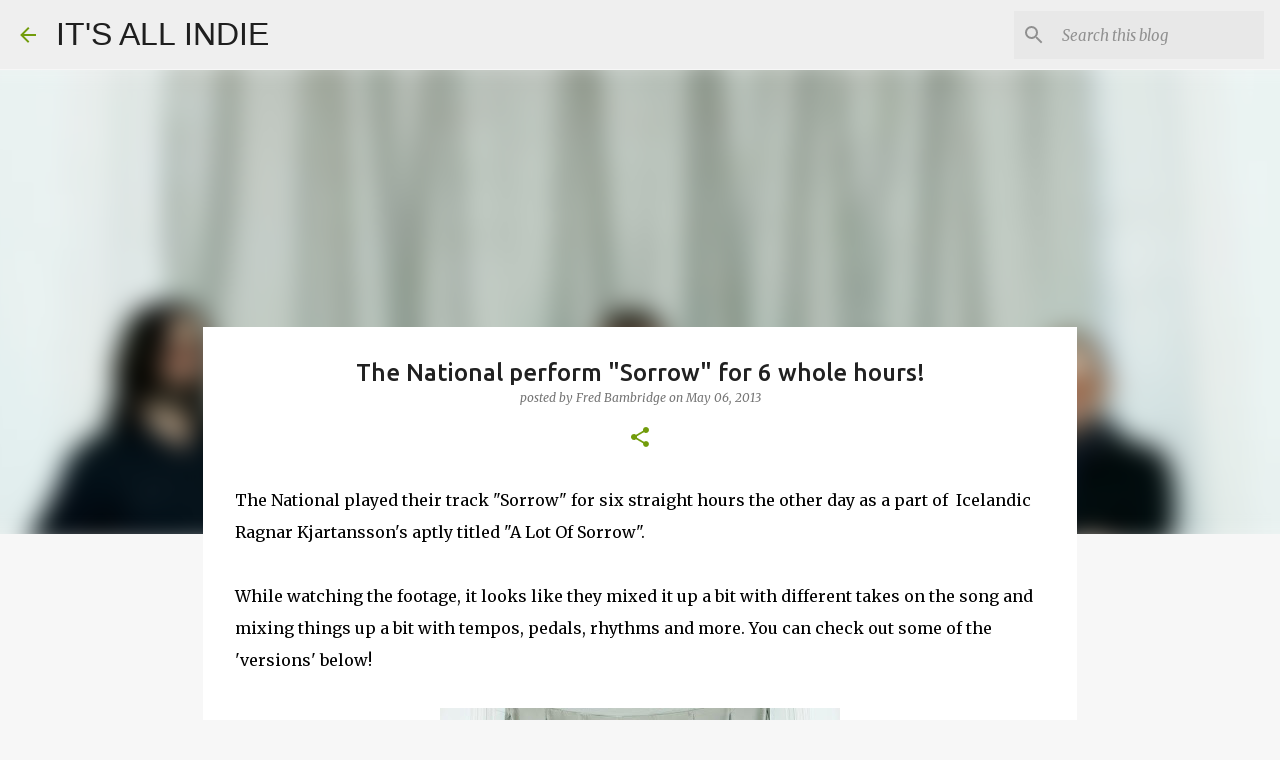

--- FILE ---
content_type: text/html; charset=utf-8
request_url: https://www.google.com/recaptcha/api2/aframe
body_size: 267
content:
<!DOCTYPE HTML><html><head><meta http-equiv="content-type" content="text/html; charset=UTF-8"></head><body><script nonce="U640x7p2GqVgQzuochc1Yw">/** Anti-fraud and anti-abuse applications only. See google.com/recaptcha */ try{var clients={'sodar':'https://pagead2.googlesyndication.com/pagead/sodar?'};window.addEventListener("message",function(a){try{if(a.source===window.parent){var b=JSON.parse(a.data);var c=clients[b['id']];if(c){var d=document.createElement('img');d.src=c+b['params']+'&rc='+(localStorage.getItem("rc::a")?sessionStorage.getItem("rc::b"):"");window.document.body.appendChild(d);sessionStorage.setItem("rc::e",parseInt(sessionStorage.getItem("rc::e")||0)+1);localStorage.setItem("rc::h",'1769269187319');}}}catch(b){}});window.parent.postMessage("_grecaptcha_ready", "*");}catch(b){}</script></body></html>